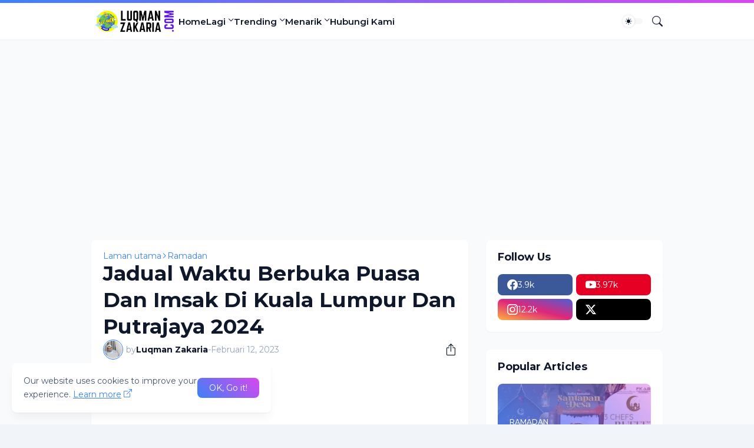

--- FILE ---
content_type: text/html; charset=utf-8
request_url: https://www.google.com/recaptcha/api2/aframe
body_size: 267
content:
<!DOCTYPE HTML><html><head><meta http-equiv="content-type" content="text/html; charset=UTF-8"></head><body><script nonce="aKv5oUF3hRfmXqVioFkS1A">/** Anti-fraud and anti-abuse applications only. See google.com/recaptcha */ try{var clients={'sodar':'https://pagead2.googlesyndication.com/pagead/sodar?'};window.addEventListener("message",function(a){try{if(a.source===window.parent){var b=JSON.parse(a.data);var c=clients[b['id']];if(c){var d=document.createElement('img');d.src=c+b['params']+'&rc='+(localStorage.getItem("rc::a")?sessionStorage.getItem("rc::b"):"");window.document.body.appendChild(d);sessionStorage.setItem("rc::e",parseInt(sessionStorage.getItem("rc::e")||0)+1);localStorage.setItem("rc::h",'1769647581043');}}}catch(b){}});window.parent.postMessage("_grecaptcha_ready", "*");}catch(b){}</script></body></html>